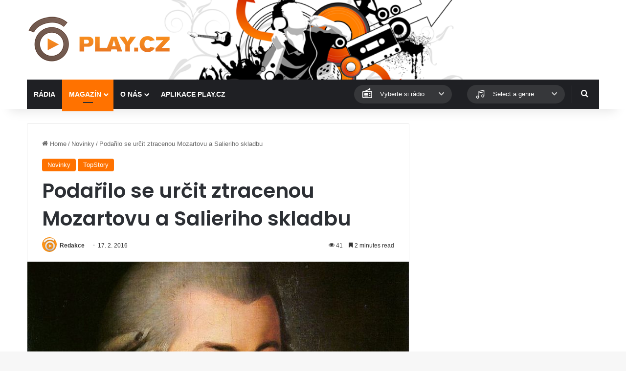

--- FILE ---
content_type: text/html; charset=utf-8
request_url: https://www.google.com/recaptcha/api2/aframe
body_size: 265
content:
<!DOCTYPE HTML><html><head><meta http-equiv="content-type" content="text/html; charset=UTF-8"></head><body><script nonce="ceND9pIToppvTpfU7-AB9A">/** Anti-fraud and anti-abuse applications only. See google.com/recaptcha */ try{var clients={'sodar':'https://pagead2.googlesyndication.com/pagead/sodar?'};window.addEventListener("message",function(a){try{if(a.source===window.parent){var b=JSON.parse(a.data);var c=clients[b['id']];if(c){var d=document.createElement('img');d.src=c+b['params']+'&rc='+(localStorage.getItem("rc::a")?sessionStorage.getItem("rc::b"):"");window.document.body.appendChild(d);sessionStorage.setItem("rc::e",parseInt(sessionStorage.getItem("rc::e")||0)+1);localStorage.setItem("rc::h",'1769438566322');}}}catch(b){}});window.parent.postMessage("_grecaptcha_ready", "*");}catch(b){}</script></body></html>

--- FILE ---
content_type: text/css
request_url: https://www.play.cz/wp-content/themes/jannah-child/style.css?ver=6.9
body_size: 1536
content:
/*
	Theme Name:   Jannah Child
	Theme URI:    http://jannah.tielabs.com/
	Description:  Jannh Child Theme
	Author:       TieLabs
	Author URI:   https://tielabs.com
	Template:     jannah
	Version:      1.0.2
	License:      license purchased
	License URI:  http://themeforest.net/licenses/regular_extended
	Tags:         Tags: two-columns, buddypress, left-sidebar, right-sidebar, custom-menu, editor-style, featured-images, full-width-template, microformats, rtl-language-support, sticky-post, threaded-comments, translation-ready
	Text Domain:  jannah-child
*/

/* 
Basic theme styling modifications for Play.cz
*/

/* Header edits */
.header-container {
	background: url(assets/images/styling.png) center center no-repeat;
	background-size: contain !important;
}
.playcz-radio-quickplay,
.playcz-radio-genre{
	position: relative;
	display: flex;
	align-items: center;
	justify-content: center;
	margin-right: 31px;
}
.playcz-radio-quickplay{
	margin-left: auto;
}
.playcz-radio-genre{
	margin-right: 25px;
}
.playcz-radio-quickplay::after,
.playcz-radio-genre::after {
    content: '';
    display: block;
    background: #5d5d5d;
    width: 1px;
    position: absolute;
    right: -15px;
    top: 12px;
    bottom: 12px;
}
.search-bar {
	width: 350px;
}
#logo {
	margin-top: 30px;
	margin-bottom: 30px;
}

/* Homepage edits */
@media (min-width: 992px) {
    .full-width .grid-5-slider .slide {
        height: 320px;
    }
}
.small-wide-post-box .post-cat{
	display: none;
}

/* Style overrides for posts block with radio stations */
.radio-block-box .posts-items-loaded-ajax{
    margin-top: 0 !important;
}
.radio-block-box .posts-items {
	display: flex;
	flex-wrap: wrap;
}
.radio-block-box .posts-items li.type-radio {
	display: flex;
	align-items: flex-start;
	float: none;
	width: 50%;
	margin: 0;
	margin-top: 24px;
	margin-bottom: 0;
	padding: 0 2%;
}
.radio-block-box .posts-items li.type-radio .post-thumb {
	flex: 0 0 25%;
	height: auto;
	margin-right: 15px;
	padding: 5px;
	border: 1px solid #ededed;
	border-radius: 2px;
	box-shadow: 0 0 10px rgba(0, 0, 0, 0.05);
}
.radio-block-box .posts-items li.type-radio .post-title {
	display: flex;
	align-items: center;
	line-height: 1;
}
@media (max-width: 580px) {
	.radio-block-box .posts-items li.type-radio .post-title{
		align-items: flex-start;
		flex-direction: column;
	}
}
.radio-stat {
	font-size: 14px;
	margin-left: 10px;
}
@media (max-width: 580px) {
	.radio-stat {
		margin-top: 5px;
		margin-left: 0;
		margin-right: 10px;
	}
}
.radio-stat--listeners {
	white-space: nowrap;
	color: var(--brand-color);
}
.radio-block-box .posts-items li.type-radio .post-excerpt{
	line-height: 1.3;
}
.radio-tags {
	display: flex;
	flex-wrap: wrap;
    margin-top: 5px;
	margin-left: -5px;
}
.radio-tags + .radio-tags {
	margin-top: 5px;
}
.radio-tag {
	margin-left: 5px;
	margin-top: 5px;
	line-height: 1;
	padding: 6px 8px;
	border-radius: 3px;
	background: rgb(0 0 0 / 3%);
	font-size: 12px;
	font-weight: 600;
}
.type-radio .radio-tag {
	padding: 3px 5px;
}

@media (max-width: 580px) {
	.small-wide-post-box .posts-items li.type-radio {
		align-items: center;
		text-align: center;
	}
	.small-wide-post-box .posts-items li.type-radio + li.type-radio {
		padding-top: 15px;
		margin-top: 15px;
		border-top: 1px solid #e5e5e5;
	}
	.small-wide-post-box .posts-items li.type-radio .post-thumb {
		max-width: 200px;
		padding: 0;
		border: 0;
		border-radius: 0;
		box-shadow: none;
	}
	.wide-post-box .posts-items li.type-radio .post-title {
		justify-content: center;
	}
	li.type-radio.radio-tags {
		justify-content: center;
	}
}

/* Radios slider */
.radio-slider .post-thumb::after {
	display: none;
}
.radio-slider {
	overflow: hidden;
	display: none;
	padding-bottom: 30px;
}
.radio-slider .slide {
    margin: 0 6px 0 6px;
}
.radio-slider .slick-list {
	display: block;
	width: auto;
	margin-left: -6px;
	margin-right: -6px;
	transition: height 0.3s;
}
.radio-slider .tie-slick-dots {
	bottom: 0;
	text-align: center;
}
.radio-slider .post-thumb{
    border: 1px solid #ededed;
    border-radius: 2px;
    box-shadow: 0 0 10px rgba(0, 0, 0, 0.05);
    flex: 1;
}

/* Style overrides for archive page with radio stations */
.masonry-radio .post-title {
	display: flex;
	align-items: center;
	line-height: 1.2;
	margin-bottom: 5px;
}
@media (min-width: 580px) {
	.masonry-with-spaces .post-element,
	.masonry-with-spaces .grid-sizer {
		width: 30.66%;
	}
}
.masonry-radio h2.post-title {
	font-size: 20px;
}
.masonry-radio .radio-tag {
	padding: 3px 5px;
}


/* Widgets */
.stream-item-widget-content .widget-stream-image {
	width: auto;
	height: auto;
}

/* Single radio */
.radio__header {
	display: flex;
	align-items: center;
	justify-content: flex-start;
	margin-top: 30px;
	margin-bottom: 30px;
}
.radio__logo {
	display: flex;
	width: 120px;
	margin-right: 30px;
}
.radio__title {
}
.radio__title h1 {
	margin-bottom: 10px;
	line-height: 1.1;
}
.radio__socials {
	align-self: flex-start;
	margin-left: auto;
}
.radio__socials-icon {
	display: block;
	width: 20px;
	height: 20px;
	background: #ccc;
}
.radio__socials-icon + .radio__socials-icon {
	margin-left: 10px;
}

/* Search results styling */
.search-results .radio{
	align-items: center;
}
.search-results .radio .post-title {
	display: flex;
	align-items: center;
	line-height: 1.2;
	margin-bottom: 5px;
}
.search-radio-thumb-inner{
	padding: 5px;
	max-width: 80%;
	margin: auto;
	border: 1px solid #ededed;
	border-radius: 2px;	
	box-shadow: 0 0 10px rgba(0, 0, 0, 0.05);
}

.search-radio-thumb img{
}

/* Radio listen block */
h3.radioblock_title {
	margin-top: 30px;
}
#radioblock_listen {
	max-width: 740px;
	min-width: 350px;
	width: 100%;
	background: #f3f3f3;
	border: 1px solid #e5e5e5;
}

#radio_listen_btn {
	display: block;
	float: left;
	margin: 20px 15px 0 20px;
	width: 230px;
	height: 70px;
	background: url(assets/images/spustit-radio.png) no-repeat;
}
#radio_listen_btn span {
	display: none;
}

#radio_onair_info {
	padding-top: 35px;
	font-size: 12px;
}
#radio_onair_info span {
	font-weight: bold;
}
#radio_onair_listeners span {
	font-weight: bold;
}

#radio_tags {
	padding: 15px 0 0 0;
	overflow: hidden;
}

#radio_tags ul li {
	margin: 2px;
	padding: 3px 5px;
	list-style: none;
	display: inline;
	color: #fff;
}
#radio_tags ul li.kraj {
	background: #72b234;
}
#radio_tags ul li.styl {
	background: #37b4e7;
}

.radio__charts {
	display: flex;
	flex-wrap: wrap;
}
.radio__chart {
	flex: 50%;
	min-width: 360px;
}
@media (max-width: 580px) {
	.radio__chart {
		flex: 100%;
	}
}
